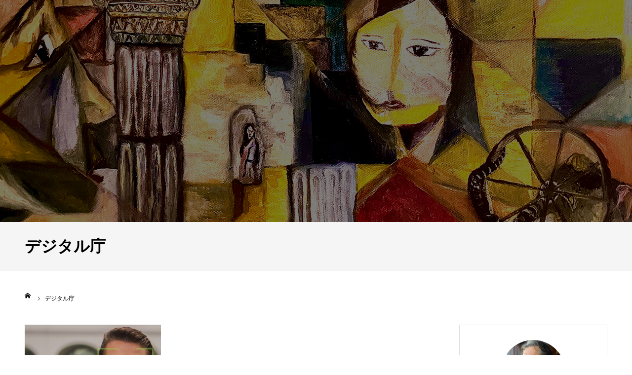

--- FILE ---
content_type: text/html; charset=UTF-8
request_url: https://yamakuseyoji.com/tag/%E3%83%87%E3%82%B8%E3%82%BF%E3%83%AB%E5%BA%81/
body_size: 10547
content:
<!DOCTYPE html>
<html class="pc" lang="ja">
<head prefix="og: http://ogp.me/ns# fb: http://ogp.me/ns/fb#">
<meta charset="UTF-8">
<!--[if IE]><meta http-equiv="X-UA-Compatible" content="IE=edge"><![endif]-->
<meta name="viewport" content="width=device-width">
<meta name="format-detection" content="telephone=no">
<title>デジタル庁に関する記事一覧</title>
<meta name="description" content="グローバル企業を支える異文化ビジネスコンサルタント">
<link rel="pingback" href="https://yamakuseyoji.com/blog/xmlrpc.php">
<link rel="shortcut icon" href="https://yamakuseyoji.com/blog/wp-content/uploads/2020/04/favicon.ico">
<meta property="og:type" content="website">
<meta property="og:url" content="https://yamakuseyoji.com/tag/%E3%83%87%E3%82%B8%E3%82%BF%E3%83%AB%E5%BA%81/">
<meta property="og:title" content="デジタル庁 &#8211; 山久瀬洋二ブログ">
<meta property="og:description" content="グローバル企業を支える異文化ビジネスコンサルタント">
<meta property="og:site_name" content="山久瀬洋二ブログ">
<meta property="og:image" content="https://yamakuseyoji.com/blog/wp-content/uploads/2020/04/org_1.png">
<meta property="og:image:secure_url" content="https://yamakuseyoji.com/blog/wp-content/uploads/2020/04/org_1.png"> 
<meta property="og:image:width" content="1200"> 
<meta property="og:image:height" content="630">
<meta property="fb:app_id" content="243799853650710">
<meta name="twitter:card" content="summary">
<meta name="twitter:site" content="@YamakuseYoji">
<meta name="twitter:creator" content="YamakuseYoji">
<meta name="twitter:title" content="デジタル庁 &#8211; 山久瀬洋二ブログ">
<meta property="twitter:description" content="グローバル企業を支える異文化ビジネスコンサルタント">
<link rel='dns-prefetch' href='//webfonts.xserver.jp' />
<link rel='dns-prefetch' href='//s.w.org' />
<link rel="alternate" type="application/rss+xml" title="山久瀬洋二ブログ &raquo; フィード" href="https://yamakuseyoji.com/feed/" />
<link rel="alternate" type="application/rss+xml" title="山久瀬洋二ブログ &raquo; コメントフィード" href="https://yamakuseyoji.com/comments/feed/" />
<link rel="alternate" type="application/rss+xml" title="山久瀬洋二ブログ &raquo; デジタル庁 タグのフィード" href="https://yamakuseyoji.com/tag/%e3%83%87%e3%82%b8%e3%82%bf%e3%83%ab%e5%ba%81/feed/" />
		<script type="text/javascript">
			window._wpemojiSettings = {"baseUrl":"https:\/\/s.w.org\/images\/core\/emoji\/12.0.0-1\/72x72\/","ext":".png","svgUrl":"https:\/\/s.w.org\/images\/core\/emoji\/12.0.0-1\/svg\/","svgExt":".svg","source":{"concatemoji":"https:\/\/yamakuseyoji.com\/blog\/wp-includes\/js\/wp-emoji-release.min.js?ver=5.4.18"}};
			/*! This file is auto-generated */
			!function(e,a,t){var n,r,o,i=a.createElement("canvas"),p=i.getContext&&i.getContext("2d");function s(e,t){var a=String.fromCharCode;p.clearRect(0,0,i.width,i.height),p.fillText(a.apply(this,e),0,0);e=i.toDataURL();return p.clearRect(0,0,i.width,i.height),p.fillText(a.apply(this,t),0,0),e===i.toDataURL()}function c(e){var t=a.createElement("script");t.src=e,t.defer=t.type="text/javascript",a.getElementsByTagName("head")[0].appendChild(t)}for(o=Array("flag","emoji"),t.supports={everything:!0,everythingExceptFlag:!0},r=0;r<o.length;r++)t.supports[o[r]]=function(e){if(!p||!p.fillText)return!1;switch(p.textBaseline="top",p.font="600 32px Arial",e){case"flag":return s([127987,65039,8205,9895,65039],[127987,65039,8203,9895,65039])?!1:!s([55356,56826,55356,56819],[55356,56826,8203,55356,56819])&&!s([55356,57332,56128,56423,56128,56418,56128,56421,56128,56430,56128,56423,56128,56447],[55356,57332,8203,56128,56423,8203,56128,56418,8203,56128,56421,8203,56128,56430,8203,56128,56423,8203,56128,56447]);case"emoji":return!s([55357,56424,55356,57342,8205,55358,56605,8205,55357,56424,55356,57340],[55357,56424,55356,57342,8203,55358,56605,8203,55357,56424,55356,57340])}return!1}(o[r]),t.supports.everything=t.supports.everything&&t.supports[o[r]],"flag"!==o[r]&&(t.supports.everythingExceptFlag=t.supports.everythingExceptFlag&&t.supports[o[r]]);t.supports.everythingExceptFlag=t.supports.everythingExceptFlag&&!t.supports.flag,t.DOMReady=!1,t.readyCallback=function(){t.DOMReady=!0},t.supports.everything||(n=function(){t.readyCallback()},a.addEventListener?(a.addEventListener("DOMContentLoaded",n,!1),e.addEventListener("load",n,!1)):(e.attachEvent("onload",n),a.attachEvent("onreadystatechange",function(){"complete"===a.readyState&&t.readyCallback()})),(n=t.source||{}).concatemoji?c(n.concatemoji):n.wpemoji&&n.twemoji&&(c(n.twemoji),c(n.wpemoji)))}(window,document,window._wpemojiSettings);
		</script>
		<style type="text/css">
img.wp-smiley,
img.emoji {
	display: inline !important;
	border: none !important;
	box-shadow: none !important;
	height: 1em !important;
	width: 1em !important;
	margin: 0 .07em !important;
	vertical-align: -0.1em !important;
	background: none !important;
	padding: 0 !important;
}
</style>
	<link rel='stylesheet' id='style-css'  href='https://yamakuseyoji.com/blog/wp-content/themes/agenda_tcd059/style.css?ver=1.3.2' type='text/css' media='all' />
<link rel='stylesheet' id='wp-block-library-css'  href='https://yamakuseyoji.com/blog/wp-includes/css/dist/block-library/style.min.css?ver=5.4.18' type='text/css' media='all' />
<script type='text/javascript' src='https://yamakuseyoji.com/blog/wp-includes/js/jquery/jquery.js?ver=1.12.4-wp'></script>
<script type='text/javascript' src='https://yamakuseyoji.com/blog/wp-includes/js/jquery/jquery-migrate.min.js?ver=1.4.1'></script>
<script type='text/javascript' src='//webfonts.xserver.jp/js/xserver.js?ver=1.2.4'></script>
<link rel='https://api.w.org/' href='https://yamakuseyoji.com/wp-json/' />

<link rel="stylesheet" href="https://yamakuseyoji.com/blog/wp-content/themes/agenda_tcd059/css/design-plus.css?ver=1.3.2">
<link rel="stylesheet" href="https://yamakuseyoji.com/blog/wp-content/themes/agenda_tcd059/css/sns-botton.css?ver=1.3.2">
<link rel="stylesheet" media="screen and (max-width:1260px)" href="https://yamakuseyoji.com/blog/wp-content/themes/agenda_tcd059/css/responsive.css?ver=1.3.2">
<link rel="stylesheet" media="screen and (max-width:1260px)" href="https://yamakuseyoji.com/blog/wp-content/themes/agenda_tcd059/css/footer-bar.css?ver=1.3.2">

<script src="https://yamakuseyoji.com/blog/wp-content/themes/agenda_tcd059/js/jquery.easing.1.3.js?ver=1.3.2"></script>
<script src="https://yamakuseyoji.com/blog/wp-content/themes/agenda_tcd059/js/jscript.js?ver=1.3.2"></script>
<script src="https://yamakuseyoji.com/blog/wp-content/themes/agenda_tcd059/js/comment.js?ver=1.3.2"></script>
<script src="https://yamakuseyoji.com/blog/wp-content/themes/agenda_tcd059/js/header_fix.js?ver=1.3.2"></script>
<script src="https://yamakuseyoji.com/blog/wp-content/themes/agenda_tcd059/js/mobile_header_fix.js?ver=1.3.2"></script>


<style type="text/css">

body, input, textarea { font-family: Arial, "ヒラギノ角ゴ ProN W3", "Hiragino Kaku Gothic ProN", "メイリオ", Meiryo, sans-serif; }

.rich_font, .p-vertical { font-family: Arial, "ヒラギノ角ゴ ProN W3", "Hiragino Kaku Gothic ProN", "メイリオ", Meiryo, sans-serif; }


#header_image_for_404 .headline { font-family: "Times New Roman" , "游明朝" , "Yu Mincho" , "游明朝体" , "YuMincho" , "ヒラギノ明朝 Pro W3" , "Hiragino Mincho Pro" , "HiraMinProN-W3" , "HGS明朝E" , "ＭＳ Ｐ明朝" , "MS PMincho" , serif; font-weight:500; }






#page_header_catch { font-size:36px; color:#FFFFFF; background:rgba(3,75,69,0.5); }
.mobile #page_header_catch { font-size:20px; }
#page_header_title { font-size:32px; }
.mobile #page_header_title { font-size:18px; }
#post_title { font-size:32px; color:#000000; }
.post_content { font-size:16px; color:#333333; }
.mobile #post_title { font-size:18px; }
.mobile .post_content { font-size:16px; }


.c-pw__btn { background: #0e2d5b; }
.post_content a, .post_content a:hover { color: #0085e5; }


#related_post .image img, .styled_post_list1 .image img, .styled_post_list2 .image img, .widget_tab_post_list .image img, .index_post_image img
{
  width:100%; height:auto;
  -webkit-transition: transform  0.75s ease;
  transition: transform  0.75s ease;
}
#related_post .image:hover img, .styled_post_list1 .image:hover img, .styled_post_list2 .image:hover img, .widget_tab_post_list .image:hover img, .index_post_image:hover img
{
  -webkit-transform: scale(1.2);
  transform: scale(1.2);
}



body, a, #previous_next_post a:hover
  { color: #000000; }

.side_widget .styled_post_list1 .title:hover, .page_post_list .meta a:hover, .page_post_list .headline,
  .slider_main .caption .title a:hover, #comment_header ul li a:hover, #header_text .logo a:hover, #bread_crumb li.home a:hover:before, #post_title_area .meta li a:hover
    { color: #0e2d5b; }

.pc #global_menu ul ul a, .next_page_link a:hover, .collapse_category_list li a:hover .count, .pb_spec_table_button a:hover,
  #wp-calendar td a:hover, #wp-calendar #prev a:hover, #wp-calendar #next a:hover, .mobile #global_menu li a:hover, #mobile_menu .close_button:hover,
    #post_pagination p, .page_navi span.current, .tcd_user_profile_widget .button a:hover, #return_top a, #p_readmore .button,
      #header_slider .slick-dots button:hover::before, #header_slider .slick-dots .slick-active button::before
        { background-color: #0e2d5b !important; }

#comment_header ul li a:hover, #comment_header ul li.comment_switch_active a, #comment_header #comment_closed p, #post_pagination p, .page_navi span.current
  { border-color: #0e2d5b; }

.collapse_category_list li a:before
  { border-color: transparent transparent transparent #0e2d5b; }

.slider_nav .swiper-slide-active, .slider_nav .swiper-slide:hover
  { box-shadow:inset 0 0 0 5px #0e2d5b; }

a:hover, #index_news .button:hover:after, .pc #global_menu a:hover, .pc #global_menu > ul > li.active > a, .pc #global_menu > ul > li.current-menu-item > a, #bread_crumb li.home a:hover:after, #bread_crumb li a:hover, .tcd_category_list li a:hover, #report_post_meta_top a:hover
  { color: #164c9e; }

.pc #global_menu ul ul a:hover, #return_top a:hover, #post_pagination a:hover, .page_navi a:hover, #slide_menu a span.count, .tcdw_custom_drop_menu a:hover, #p_readmore .button:hover, #previous_next_page a:hover,
  .tcd_category_list li a:hover .count, #submit_comment:hover, #comment_header ul li a:hover, .widget_tab_post_list_button a:hover, .mobile #menu_button:hover
    { background-color: #164c9e !important; }

#post_pagination a:hover, .page_navi a:hover, .tcdw_custom_drop_menu a:hover, #comment_textarea textarea:focus, #guest_info input:focus, .widget_tab_post_list_button a:hover
  { border-color: #164c9e !important; }

.post_content a { color: #0085e5; }

#comment_header ul li.comment_switch_active a, #comment_header #comment_closed p { background-color: #0e2d5b !important; }
#comment_header ul li.comment_switch_active a:after, #comment_header #comment_closed p:after { border-color:#0e2d5b transparent transparent transparent; }

.side_headline { color: #FFFFFF; background: #000000;  }

.no_header_content { background:rgba(14,45,91,0.8); }

#site_wrap { display:none; }
#site_loader_overlay {
  background: #fff;
  opacity: 1;
  position: fixed;
  top: 0px;
  left: 0px;
  width: 100%;
  height: 100%;
  width: 100vw;
  height: 100vh;
  z-index: 99999;
}
#site_loader_animation {
  width: 100%;
  min-width: 160px;
  font-size: 16px;
  text-align: center;
  position: fixed;
  top: 50%;
  left: 0;
  opacity: 0;
  -ms-filter: "progid:DXImageTransform.Microsoft.Alpha(Opacity=0)";
  filter: alpha(opacity=0);
  -webkit-animation: loading-dots-fadein .5s linear forwards;
  -moz-animation: loading-dots-fadein .5s linear forwards;
  -o-animation: loading-dots-fadein .5s linear forwards;
  -ms-animation: loading-dots-fadein .5s linear forwards;
  animation: loading-dots-fadein .5s linear forwards;
}
#site_loader_animation i {
  width: .5em;
  height: .5em;
  display: inline-block;
  vertical-align: middle;
  background: #e0e0e0;
  -webkit-border-radius: 50%;
  border-radius: 50%;
  margin: 0 .25em;
  background: #15003f;
  -webkit-animation: loading-dots-middle-dots .5s linear infinite;
  -moz-animation: loading-dots-middle-dots .5s linear infinite;
  -ms-animation: loading-dots-middle-dots .5s linear infinite;
  -o-animation: loading-dots-middle-dots .5s linear infinite;
  animation: loading-dots-middle-dots .5s linear infinite;
}
#site_loader_animation i:first-child {
  -webkit-animation: loading-dots-first-dot .5s infinite;
  -moz-animation: loading-dots-first-dot .5s linear infinite;
  -ms-animation: loading-dots-first-dot .5s linear infinite;
  -o-animation: loading-dots-first-dot .5s linear infinite;
  animation: loading-dots-first-dot .5s linear infinite;
  -ms-filter: "progid:DXImageTransform.Microsoft.Alpha(Opacity=0)";
  opacity: 0;
  filter: alpha(opacity=0);
  -webkit-transform: translate(-1em);
  -moz-transform: translate(-1em);
  -ms-transform: translate(-1em);
  -o-transform: translate(-1em);
  transform: translate(-1em);
}
#site_loader_animation i:last-child {
  -webkit-animation: loading-dots-last-dot .5s linear infinite;
  -moz-animation: loading-dots-last-dot .5s linear infinite;
  -ms-animation: loading-dots-last-dot .5s linear infinite;
  -o-animation: loading-dots-last-dot .5s linear infinite;
  animation: loading-dots-last-dot .5s linear infinite;
}
@-webkit-keyframes loading-dots-fadein{100%{opacity:1;-ms-filter:none;filter:none}}
@-moz-keyframes loading-dots-fadein{100%{opacity:1;-ms-filter:none;filter:none}}
@-o-keyframes loading-dots-fadein{100%{opacity:1;-ms-filter:none;filter:none}}
@keyframes loading-dots-fadein{100%{opacity:1;-ms-filter:none;filter:none}}
@-webkit-keyframes loading-dots-first-dot{100%{-webkit-transform:translate(1em);-moz-transform:translate(1em);-o-transform:translate(1em);-ms-transform:translate(1em);transform:translate(1em);opacity:1;-ms-filter:none;filter:none}}
@-moz-keyframes loading-dots-first-dot{100%{-webkit-transform:translate(1em);-moz-transform:translate(1em);-o-transform:translate(1em);-ms-transform:translate(1em);transform:translate(1em);opacity:1;-ms-filter:none;filter:none}}
@-o-keyframes loading-dots-first-dot{100%{-webkit-transform:translate(1em);-moz-transform:translate(1em);-o-transform:translate(1em);-ms-transform:translate(1em);transform:translate(1em);opacity:1;-ms-filter:none;filter:none}}
@keyframes loading-dots-first-dot{100%{-webkit-transform:translate(1em);-moz-transform:translate(1em);-o-transform:translate(1em);-ms-transform:translate(1em);transform:translate(1em);opacity:1;-ms-filter:none;filter:none}}
@-webkit-keyframes loading-dots-middle-dots{100%{-webkit-transform:translate(1em);-moz-transform:translate(1em);-o-transform:translate(1em);-ms-transform:translate(1em);transform:translate(1em)}}
@-moz-keyframes loading-dots-middle-dots{100%{-webkit-transform:translate(1em);-moz-transform:translate(1em);-o-transform:translate(1em);-ms-transform:translate(1em);transform:translate(1em)}}
@-o-keyframes loading-dots-middle-dots{100%{-webkit-transform:translate(1em);-moz-transform:translate(1em);-o-transform:translate(1em);-ms-transform:translate(1em);transform:translate(1em)}}
@keyframes loading-dots-middle-dots{100%{-webkit-transform:translate(1em);-moz-transform:translate(1em);-o-transform:translate(1em);-ms-transform:translate(1em);transform:translate(1em)}}
@-webkit-keyframes loading-dots-last-dot{100%{-webkit-transform:translate(2em);-moz-transform:translate(2em);-o-transform:translate(2em);-ms-transform:translate(2em);transform:translate(2em);opacity:0;-ms-filter:"progid:DXImageTransform.Microsoft.Alpha(Opacity=0)";filter:alpha(opacity=0)}}
@-moz-keyframes loading-dots-last-dot{100%{-webkit-transform:translate(2em);-moz-transform:translate(2em);-o-transform:translate(2em);-ms-transform:translate(2em);transform:translate(2em);opacity:0;-ms-filter:"progid:DXImageTransform.Microsoft.Alpha(Opacity=0)";filter:alpha(opacity=0)}}
@-o-keyframes loading-dots-last-dot{100%{-webkit-transform:translate(2em);-moz-transform:translate(2em);-o-transform:translate(2em);-ms-transform:translate(2em);transform:translate(2em);opacity:0;-ms-filter:"progid:DXImageTransform.Microsoft.Alpha(Opacity=0)";filter:alpha(opacity=0)}}
@keyframes loading-dots-last-dot{100%{-webkit-transform:translate(2em);-moz-transform:translate(2em);-o-transform:translate(2em);-ms-transform:translate(2em);transform:translate(2em);opacity:0;-ms-filter:"progid:DXImageTransform.Microsoft.Alpha(Opacity=0)";filter:alpha(opacity=0)}}
@media only screen and (max-width: 767px) {
  #site_loader_animation i  { width: 0.25em; height: 0.25em; margin: 0 0.125em; }
}


div{
  line-height:2;
}

.tcd_banner_widget a {margin:0 auto 20px;width: 100%;max-width:100%;}
@media screen and (max-width:1260px) {#blog_list .image {width: 100%;max-height: 112px;}}
@media screen and (max-width: 500px){#blog_list .title_area {height: 155px;}}
#blog_list .meta li a:first-of-type {display: inline;line-height: 1.5;}
</style>


<script type="text/javascript">
window.onbeforeunload = function() {
};
window.onunload = function() {
};
window.addEventListener("pageshow", function(evt) {
    if (evt.persisted) {
        window.location.reload();
    }
}, false);
</script>

</head>
<body id="body" class="archive tag tag-2280 fix_top mobile_header_fix">

<div id="site_loader_overlay">
 <div id="site_loader_animation">
    <i></i><i></i><i></i><i></i>
   </div>
</div>

<div id="container">

 <div id="header" class="no_border">
  <div id="header_inner" class="clearfix">
   <div id="header_logo">
    <div id="logo_image">
 <h1 class="logo">
  <a href="https://yamakuseyoji.com/" title="山久瀬洋二ブログ">
      <img class="pc_logo_image" src="https://yamakuseyoji.com/blog/wp-content/uploads/2020/04/logo.png?1768715899" alt="山久瀬洋二ブログ" title="山久瀬洋二ブログ" width="289" height="71" />
         <img class="mobile_logo_image" src="https://yamakuseyoji.com/blog/wp-content/uploads/2020/04/logo_sp@2x.png?1768715899" alt="山久瀬洋二ブログ" title="山久瀬洋二ブログ" width="240" height="40" />
     </a>
 </h1>
</div>
   </div>
      <div id="global_menu">
    <ul id="menu-global" class="menu"><li id="menu-item-9004" class="menu-item menu-item-type-post_type menu-item-object-page menu-item-home menu-item-9004"><a href="https://yamakuseyoji.com/">トップページ</a></li>
<li id="menu-item-9005" class="menu-item menu-item-type-post_type menu-item-object-page current_page_parent menu-item-has-children menu-item-9005"><a href="https://yamakuseyoji.com/%e3%83%96%e3%83%ad%e3%82%b0%e4%b8%80%e8%a6%a7/">ブログ</a>
<ul class="sub-menu">
	<li id="menu-item-9862" class="menu-item menu-item-type-taxonomy menu-item-object-category menu-item-9862"><a href="https://yamakuseyoji.com/category/world_view_yamakuse/">Yamakuse Yoji’s World View 時事解説</a></li>
	<li id="menu-item-9007" class="menu-item menu-item-type-taxonomy menu-item-object-category menu-item-9007"><a href="https://yamakuseyoji.com/category/global_intersection/">世界の心の交差点で 〜コミュニケーションと誤解の背景〜</a></li>
	<li id="menu-item-9008" class="menu-item menu-item-type-taxonomy menu-item-object-category menu-item-9008"><a href="https://yamakuseyoji.com/category/overcome_cross_cultural_communication/">その一言が！乗り越えよう異文化摩擦</a></li>
	<li id="menu-item-9010" class="menu-item menu-item-type-taxonomy menu-item-object-category menu-item-9010"><a href="https://yamakuseyoji.com/category/communication_skills/">英語力より大事なコミュニケーションのノウハウ</a></li>
	<li id="menu-item-9011" class="menu-item menu-item-type-taxonomy menu-item-object-category menu-item-9011"><a href="https://yamakuseyoji.com/category/personal/">山久瀬洋二の履歴と日常</a></li>
	<li id="menu-item-9012" class="menu-item menu-item-type-taxonomy menu-item-object-category menu-item-9012"><a href="https://yamakuseyoji.com/category/english_phrases/">英語で一言</a></li>
	<li id="menu-item-9015" class="menu-item menu-item-type-taxonomy menu-item-object-category menu-item-9015"><a href="https://yamakuseyoji.com/category/esl/">英語教育について思うこと</a></li>
</ul>
</li>
<li id="menu-item-9003" class="menu-item menu-item-type-post_type menu-item-object-page menu-item-9003"><a href="https://yamakuseyoji.com/profile/">プロフィール</a></li>
<li id="menu-item-9002" class="menu-item menu-item-type-post_type menu-item-object-page menu-item-9002"><a href="https://yamakuseyoji.com/contact/">お問い合わせ</a></li>
</ul>   </div>
   <a href="#" id="menu_button"><span>menu</span></a>
     </div><!-- END #header_inner -->
 </div><!-- END #header -->

 
 <div id="main_contents" class="clearfix">
<div id="page_header" style="background:url(https://yamakuseyoji.com/blog/wp-content/uploads/2020/04/main_s_01.jpg) no-repeat center center; background-size:cover;">
   <div id="page_header_overlay" style="background:rgba(0,0,0,0.5);"></div>
 </div>
<h3 id="page_header_title" class="rich_font"><span>デジタル庁</span></h3>

<div id="bread_crumb">

<ul class="clearfix" itemscope itemtype="http://schema.org/BreadcrumbList">
 <li itemprop="itemListElement" itemscope itemtype="http://schema.org/ListItem" class="home"><a itemprop="item" href="https://yamakuseyoji.com/"><span itemprop="name">ホーム</span></a><meta itemprop="position" content="1"></li>
 <li class="last" itemprop="itemListElement" itemscope itemtype="http://schema.org/ListItem"><span itemprop="name">デジタル庁</span><meta itemprop="position" content="2"></li>
</ul>

</div>

<div id="main_col" class="clearfix">

 <div id="left_col">

 
  <div id="blog_list" class="clearfix">
  <div class="post_list clearfix">
      <article class="item clearfix">
    <a class="image index_post_image" href="https://yamakuseyoji.com/2022/04/12/clearview-ais_facial-recognition/" title="若きウクライナ副首相のとった21世紀の戦略とは"><img width="554" height="380" src="https://yamakuseyoji.com/blog/wp-content/uploads/2022/04/AI-facial-554x380.jpg" class="attachment-size4 size-size4 wp-post-image" alt="" /></a>
    <div class="title_area">
     <h4 class="title"><a href="https://yamakuseyoji.com/2022/04/12/clearview-ais_facial-recognition/" title="若きウクライナ副首相のとった21世紀の戦略とは">若きウクライナ副首相のとった21世紀の戦略とは</a></h4>
     <ul class="meta clearfix">
      <li class="date"><time class="entry-date updated" datetime="2022-04-12T12:10:36+09:00">2022.04.12</time></li>
      <li class="category"><a href="https://yamakuseyoji.com/category/world_view_yamakuse/" rel="category tag">Yamakuse Yoji’s World View 時事解説</a></li>
     </ul>
    </div>
   </article>
     </div><!-- END .post_list -->
 </div><!-- #blog_list -->
  
 
 </div><!-- END #left_col -->

 <div id="side_col">
<div class="side_widget clearfix tcd_user_profile_widget" id="tcd_user_profile_widget-2">
  <a class="user_avatar" href="/profile"><img src="https://yamakuseyoji.com/blog/wp-content/uploads/2020/04/Q28OXskr_400x400-400x400.jpg" alt="" /></a>  <p class="user_desc">山久瀬洋二 (やまくせ ようじ)・異文化ビジネスコンサルタント

英語を通した人と人とのコミュニケーションを追求。言葉以上に大切な、相手の文化や背景を尊重して、ビジネスや国際交流の活性化に取り組んでいる。</p>  <p class="button"><a href="/profile">PROFILE</a></p>  </div>
<div class="side_widget clearfix tcdw_category_list_widget" id="tcdw_category_list_widget-3">
<h3 class="side_headline"><span>カテゴリー</span></h3><ul class="tcd_category_list clearfix">
 	<li class="cat-item cat-item-1543"><a href="https://yamakuseyoji.com/category/world_view_yamakuse/">Yamakuse Yoji’s World View 時事解説</a>
</li>
	<li class="cat-item cat-item-46"><a href="https://yamakuseyoji.com/category/overcome_cross_cultural_communication/">その一言が！乗り越えよう異文化摩擦</a>
</li>
	<li class="cat-item cat-item-1308"><a href="https://yamakuseyoji.com/category/global_intersection/">世界の心の交差点で 〜コミュニケーションと誤解の背景〜</a>
</li>
	<li class="cat-item cat-item-21"><a href="https://yamakuseyoji.com/category/personal/">山久瀬洋二の履歴と日常</a>
</li>
	<li class="cat-item cat-item-17"><a href="https://yamakuseyoji.com/category/reflections_on_japan_from_abroad/">海外から見た日本</a>
</li>
	<li class="cat-item cat-item-71"><a href="https://yamakuseyoji.com/category/japanese_culture/">英語でどう語る？「日本の文化」</a>
</li>
	<li class="cat-item cat-item-70"><a href="https://yamakuseyoji.com/category/english_phrases/">英語で一言</a>
</li>
	<li class="cat-item cat-item-1307"><a href="https://yamakuseyoji.com/category/communication_skills/">英語力より大事なコミュニケーションのノウハウ</a>
</li>
	<li class="cat-item cat-item-3"><a href="https://yamakuseyoji.com/category/esl/">英語教育について思うこと</a>
</li>
	<li class="cat-item cat-item-19"><a href="https://yamakuseyoji.com/category/english_expressions_and_culture/">英語表現に見る文化</a>
</li>
</ul>
</div>
<div class="side_widget clearfix widget_search" id="search-3">
<form role="search" method="get" id="searchform" class="searchform" action="https://yamakuseyoji.com/">
				<div>
					<label class="screen-reader-text" for="s">検索:</label>
					<input type="text" value="" name="s" id="s" />
					<input type="submit" id="searchsubmit" value="検索" />
				</div>
			</form></div>
<div class="side_widget clearfix tcd_banner_widget" id="tcd_banner_widget-3">
<a class="banner_item" href="https://itepexamjapan.com/">
 <p class="title"></p>
  <img class="image" src="https://yamakuseyoji.com/blog/wp-content/uploads/2020/04/bn_itep.png" alt="">
</a>
<a class="banner_item" href="https://www.youtube.com/user/ibcpublishing/videos?view_as=subscriber">
 <p class="title"></p>
  <img class="image" src="https://yamakuseyoji.com/blog/wp-content/uploads/2020/07/bn_youtube.png" alt="">
</a>
<a class="banner_item" href="https://www.mag2.com/m/0001604656.html">
 <p class="title"></p>
  <img class="image" src="https://yamakuseyoji.com/blog/wp-content/uploads/2021/12/mag2021_m.png" alt="">
</a>
</div>
<div class="side_widget clearfix widget_media_video" id="media_video-4">
<div style="width:100%;" class="wp-video"><!--[if lt IE 9]><script>document.createElement('video');</script><![endif]-->
<video class="wp-video-shortcode" id="video-10546-1" preload="metadata" controls="controls"><source type="video/youtube" src="https://www.youtube.com/watch?v=xZptmxuTOi4&#038;_=1" /><a href="https://www.youtube.com/watch?v=xZptmxuTOi4">https://www.youtube.com/watch?v=xZptmxuTOi4</a></video></div></div>
</div>

</div><!-- END #main_col -->


 </div><!-- END #main_contents -->


  <div id="footer_banner" style="background:#f5f5f5;">
  <div id="footer_banner_inner" class="clearfix">
    <div class="item">
   <a href="https://itepexamjapan.com" target="_blank">
    <h3 class="title"></h3>
            <img class="image" src="https://yamakuseyoji.com/blog/wp-content/uploads/2020/04/bn_itep2@2x.png" alt="" title="" />
       </a>
  </div>
    <div class="item">
   <a href="https://ibcpub.co.jp" target="_blank">
    <h3 class="title"></h3>
            <img class="image" src="https://yamakuseyoji.com/blog/wp-content/uploads/2020/04/bn_ibc@2x.png" alt="" title="" />
       </a>
  </div>
    <div class="item">
   <a href="https://www.youtube.com/user/ibcpublishing/videos?view_as=subscriber" target="_blank">
    <h3 class="title"></h3>
            <img class="image" src="https://yamakuseyoji.com/blog/wp-content/uploads/2020/04/bn_youtube2@2x.png" alt="" title="" />
       </a>
  </div>
    </div>
 </div><!-- END #footer_banner -->
 

 <div id="footer_bottom" class="clearfix">

    <div id="footer_info">
   <div id="footer_logo_image" class="footer_logo">
 <h3 class="logo">
  <a href="https://yamakuseyoji.com/" title="山久瀬洋二ブログ">
      <img class="pc_logo_image" src="https://yamakuseyoji.com/blog/wp-content/uploads/2020/04/logo.png?1768715899" alt="山久瀬洋二ブログ" title="山久瀬洋二ブログ" width="289" height="71" />
     </a>
 </h3>
</div>
         <ul id="footer_social_link" class="clearfix">
        <li class="twitter"><a class="target_blank" href="https://twitter.com/YamakuseYoji"><span>Twitter</span></a></li>    <li class="insta"><a class="target_blank" href="https://www.instagram.com/yojiyamakuse/"><span>Instagram</span></a></li>                    <li class="rss"><a class="target_blank" href="https://yamakuseyoji.com/feed/"><span>RSS</span></a></li>   </ul>
     </div>

      <div id="footer_menu_left" class="footer_menu">
   <ul id="menu-footer2" class="menu"><li id="menu-item-9054" class="menu-item menu-item-type-custom menu-item-object-custom menu-item-9054"><a href="https://www.ibcpub.co.jp/">IBCパブリッシング</a></li>
<li id="menu-item-9055" class="menu-item menu-item-type-custom menu-item-object-custom menu-item-9055"><a href="https://www.ecatexam.com/">E-CAT</a></li>
<li id="menu-item-9056" class="menu-item menu-item-type-custom menu-item-object-custom menu-item-9056"><a href="https://itepexamjapan.com">iTEP Japan</a></li>
<li id="menu-item-9057" class="menu-item menu-item-type-custom menu-item-object-custom menu-item-9057"><a href="https://ibc-intercultural-solutions.com/">IBC Global Communication Center</a></li>
</ul>  </div>
    
    <div class="footer_widget" id="footer_widget">
   <div class="side_widget clearfix tcdw_archive_list_widget" id="tcdw_archive_list_widget-3">
		<div class="p-dropdown">
			<div class="p-dropdown__title">アーカイブ</div>
			<ul class="p-dropdown__list">
					<li><a href='https://yamakuseyoji.com/2026/01/'>2026年1月</a></li>
	<li><a href='https://yamakuseyoji.com/2025/12/'>2025年12月</a></li>
	<li><a href='https://yamakuseyoji.com/2025/11/'>2025年11月</a></li>
	<li><a href='https://yamakuseyoji.com/2025/10/'>2025年10月</a></li>
	<li><a href='https://yamakuseyoji.com/2025/09/'>2025年9月</a></li>
	<li><a href='https://yamakuseyoji.com/2025/08/'>2025年8月</a></li>
	<li><a href='https://yamakuseyoji.com/2025/07/'>2025年7月</a></li>
	<li><a href='https://yamakuseyoji.com/2025/06/'>2025年6月</a></li>
	<li><a href='https://yamakuseyoji.com/2025/05/'>2025年5月</a></li>
	<li><a href='https://yamakuseyoji.com/2025/04/'>2025年4月</a></li>
	<li><a href='https://yamakuseyoji.com/2025/03/'>2025年3月</a></li>
	<li><a href='https://yamakuseyoji.com/2025/02/'>2025年2月</a></li>
	<li><a href='https://yamakuseyoji.com/2025/01/'>2025年1月</a></li>
	<li><a href='https://yamakuseyoji.com/2024/12/'>2024年12月</a></li>
	<li><a href='https://yamakuseyoji.com/2024/11/'>2024年11月</a></li>
	<li><a href='https://yamakuseyoji.com/2024/10/'>2024年10月</a></li>
	<li><a href='https://yamakuseyoji.com/2024/09/'>2024年9月</a></li>
	<li><a href='https://yamakuseyoji.com/2024/08/'>2024年8月</a></li>
	<li><a href='https://yamakuseyoji.com/2024/07/'>2024年7月</a></li>
	<li><a href='https://yamakuseyoji.com/2024/06/'>2024年6月</a></li>
	<li><a href='https://yamakuseyoji.com/2024/05/'>2024年5月</a></li>
	<li><a href='https://yamakuseyoji.com/2024/04/'>2024年4月</a></li>
	<li><a href='https://yamakuseyoji.com/2024/03/'>2024年3月</a></li>
	<li><a href='https://yamakuseyoji.com/2024/02/'>2024年2月</a></li>
	<li><a href='https://yamakuseyoji.com/2024/01/'>2024年1月</a></li>
	<li><a href='https://yamakuseyoji.com/2023/12/'>2023年12月</a></li>
	<li><a href='https://yamakuseyoji.com/2023/11/'>2023年11月</a></li>
	<li><a href='https://yamakuseyoji.com/2023/10/'>2023年10月</a></li>
	<li><a href='https://yamakuseyoji.com/2023/09/'>2023年9月</a></li>
	<li><a href='https://yamakuseyoji.com/2023/08/'>2023年8月</a></li>
	<li><a href='https://yamakuseyoji.com/2023/07/'>2023年7月</a></li>
	<li><a href='https://yamakuseyoji.com/2023/06/'>2023年6月</a></li>
	<li><a href='https://yamakuseyoji.com/2023/05/'>2023年5月</a></li>
	<li><a href='https://yamakuseyoji.com/2023/04/'>2023年4月</a></li>
	<li><a href='https://yamakuseyoji.com/2023/03/'>2023年3月</a></li>
	<li><a href='https://yamakuseyoji.com/2023/02/'>2023年2月</a></li>
	<li><a href='https://yamakuseyoji.com/2023/01/'>2023年1月</a></li>
	<li><a href='https://yamakuseyoji.com/2022/12/'>2022年12月</a></li>
	<li><a href='https://yamakuseyoji.com/2022/11/'>2022年11月</a></li>
	<li><a href='https://yamakuseyoji.com/2022/10/'>2022年10月</a></li>
	<li><a href='https://yamakuseyoji.com/2022/09/'>2022年9月</a></li>
	<li><a href='https://yamakuseyoji.com/2022/08/'>2022年8月</a></li>
	<li><a href='https://yamakuseyoji.com/2022/07/'>2022年7月</a></li>
	<li><a href='https://yamakuseyoji.com/2022/06/'>2022年6月</a></li>
	<li><a href='https://yamakuseyoji.com/2022/05/'>2022年5月</a></li>
	<li><a href='https://yamakuseyoji.com/2022/04/'>2022年4月</a></li>
	<li><a href='https://yamakuseyoji.com/2022/03/'>2022年3月</a></li>
	<li><a href='https://yamakuseyoji.com/2022/02/'>2022年2月</a></li>
	<li><a href='https://yamakuseyoji.com/2022/01/'>2022年1月</a></li>
	<li><a href='https://yamakuseyoji.com/2021/12/'>2021年12月</a></li>
	<li><a href='https://yamakuseyoji.com/2021/11/'>2021年11月</a></li>
	<li><a href='https://yamakuseyoji.com/2021/10/'>2021年10月</a></li>
	<li><a href='https://yamakuseyoji.com/2021/09/'>2021年9月</a></li>
	<li><a href='https://yamakuseyoji.com/2021/08/'>2021年8月</a></li>
	<li><a href='https://yamakuseyoji.com/2021/07/'>2021年7月</a></li>
	<li><a href='https://yamakuseyoji.com/2021/06/'>2021年6月</a></li>
	<li><a href='https://yamakuseyoji.com/2021/05/'>2021年5月</a></li>
	<li><a href='https://yamakuseyoji.com/2021/04/'>2021年4月</a></li>
	<li><a href='https://yamakuseyoji.com/2021/03/'>2021年3月</a></li>
	<li><a href='https://yamakuseyoji.com/2021/02/'>2021年2月</a></li>
	<li><a href='https://yamakuseyoji.com/2021/01/'>2021年1月</a></li>
	<li><a href='https://yamakuseyoji.com/2020/12/'>2020年12月</a></li>
	<li><a href='https://yamakuseyoji.com/2020/11/'>2020年11月</a></li>
	<li><a href='https://yamakuseyoji.com/2020/10/'>2020年10月</a></li>
	<li><a href='https://yamakuseyoji.com/2020/09/'>2020年9月</a></li>
	<li><a href='https://yamakuseyoji.com/2020/08/'>2020年8月</a></li>
	<li><a href='https://yamakuseyoji.com/2020/07/'>2020年7月</a></li>
	<li><a href='https://yamakuseyoji.com/2020/06/'>2020年6月</a></li>
	<li><a href='https://yamakuseyoji.com/2020/05/'>2020年5月</a></li>
	<li><a href='https://yamakuseyoji.com/2020/04/'>2020年4月</a></li>
	<li><a href='https://yamakuseyoji.com/2020/03/'>2020年3月</a></li>
	<li><a href='https://yamakuseyoji.com/2020/02/'>2020年2月</a></li>
	<li><a href='https://yamakuseyoji.com/2020/01/'>2020年1月</a></li>
	<li><a href='https://yamakuseyoji.com/2019/12/'>2019年12月</a></li>
	<li><a href='https://yamakuseyoji.com/2019/11/'>2019年11月</a></li>
	<li><a href='https://yamakuseyoji.com/2019/10/'>2019年10月</a></li>
	<li><a href='https://yamakuseyoji.com/2019/09/'>2019年9月</a></li>
	<li><a href='https://yamakuseyoji.com/2019/08/'>2019年8月</a></li>
	<li><a href='https://yamakuseyoji.com/2019/07/'>2019年7月</a></li>
	<li><a href='https://yamakuseyoji.com/2019/06/'>2019年6月</a></li>
	<li><a href='https://yamakuseyoji.com/2019/05/'>2019年5月</a></li>
	<li><a href='https://yamakuseyoji.com/2019/04/'>2019年4月</a></li>
	<li><a href='https://yamakuseyoji.com/2019/03/'>2019年3月</a></li>
	<li><a href='https://yamakuseyoji.com/2019/02/'>2019年2月</a></li>
	<li><a href='https://yamakuseyoji.com/2019/01/'>2019年1月</a></li>
	<li><a href='https://yamakuseyoji.com/2018/12/'>2018年12月</a></li>
	<li><a href='https://yamakuseyoji.com/2018/11/'>2018年11月</a></li>
	<li><a href='https://yamakuseyoji.com/2018/10/'>2018年10月</a></li>
	<li><a href='https://yamakuseyoji.com/2018/09/'>2018年9月</a></li>
	<li><a href='https://yamakuseyoji.com/2018/08/'>2018年8月</a></li>
	<li><a href='https://yamakuseyoji.com/2018/07/'>2018年7月</a></li>
	<li><a href='https://yamakuseyoji.com/2018/06/'>2018年6月</a></li>
	<li><a href='https://yamakuseyoji.com/2018/05/'>2018年5月</a></li>
	<li><a href='https://yamakuseyoji.com/2018/04/'>2018年4月</a></li>
	<li><a href='https://yamakuseyoji.com/2018/03/'>2018年3月</a></li>
	<li><a href='https://yamakuseyoji.com/2018/02/'>2018年2月</a></li>
	<li><a href='https://yamakuseyoji.com/2018/01/'>2018年1月</a></li>
	<li><a href='https://yamakuseyoji.com/2017/12/'>2017年12月</a></li>
	<li><a href='https://yamakuseyoji.com/2017/11/'>2017年11月</a></li>
	<li><a href='https://yamakuseyoji.com/2017/10/'>2017年10月</a></li>
	<li><a href='https://yamakuseyoji.com/2017/09/'>2017年9月</a></li>
	<li><a href='https://yamakuseyoji.com/2017/08/'>2017年8月</a></li>
	<li><a href='https://yamakuseyoji.com/2017/07/'>2017年7月</a></li>
	<li><a href='https://yamakuseyoji.com/2017/06/'>2017年6月</a></li>
	<li><a href='https://yamakuseyoji.com/2017/05/'>2017年5月</a></li>
	<li><a href='https://yamakuseyoji.com/2017/04/'>2017年4月</a></li>
	<li><a href='https://yamakuseyoji.com/2017/03/'>2017年3月</a></li>
	<li><a href='https://yamakuseyoji.com/2017/02/'>2017年2月</a></li>
	<li><a href='https://yamakuseyoji.com/2017/01/'>2017年1月</a></li>
	<li><a href='https://yamakuseyoji.com/2016/12/'>2016年12月</a></li>
	<li><a href='https://yamakuseyoji.com/2016/11/'>2016年11月</a></li>
	<li><a href='https://yamakuseyoji.com/2016/10/'>2016年10月</a></li>
	<li><a href='https://yamakuseyoji.com/2016/09/'>2016年9月</a></li>
	<li><a href='https://yamakuseyoji.com/2016/08/'>2016年8月</a></li>
	<li><a href='https://yamakuseyoji.com/2016/07/'>2016年7月</a></li>
	<li><a href='https://yamakuseyoji.com/2016/06/'>2016年6月</a></li>
	<li><a href='https://yamakuseyoji.com/2016/05/'>2016年5月</a></li>
	<li><a href='https://yamakuseyoji.com/2016/04/'>2016年4月</a></li>
	<li><a href='https://yamakuseyoji.com/2016/03/'>2016年3月</a></li>
	<li><a href='https://yamakuseyoji.com/2016/02/'>2016年2月</a></li>
	<li><a href='https://yamakuseyoji.com/2016/01/'>2016年1月</a></li>
	<li><a href='https://yamakuseyoji.com/2015/12/'>2015年12月</a></li>
	<li><a href='https://yamakuseyoji.com/2015/11/'>2015年11月</a></li>
	<li><a href='https://yamakuseyoji.com/2015/10/'>2015年10月</a></li>
	<li><a href='https://yamakuseyoji.com/2015/09/'>2015年9月</a></li>
	<li><a href='https://yamakuseyoji.com/2015/08/'>2015年8月</a></li>
	<li><a href='https://yamakuseyoji.com/2015/07/'>2015年7月</a></li>
	<li><a href='https://yamakuseyoji.com/2015/06/'>2015年6月</a></li>
	<li><a href='https://yamakuseyoji.com/2015/05/'>2015年5月</a></li>
	<li><a href='https://yamakuseyoji.com/2015/04/'>2015年4月</a></li>
	<li><a href='https://yamakuseyoji.com/2015/03/'>2015年3月</a></li>
	<li><a href='https://yamakuseyoji.com/2015/02/'>2015年2月</a></li>
	<li><a href='https://yamakuseyoji.com/2015/01/'>2015年1月</a></li>
	<li><a href='https://yamakuseyoji.com/2014/12/'>2014年12月</a></li>
	<li><a href='https://yamakuseyoji.com/2014/11/'>2014年11月</a></li>
	<li><a href='https://yamakuseyoji.com/2014/10/'>2014年10月</a></li>
	<li><a href='https://yamakuseyoji.com/2014/09/'>2014年9月</a></li>
	<li><a href='https://yamakuseyoji.com/2014/08/'>2014年8月</a></li>
	<li><a href='https://yamakuseyoji.com/2014/07/'>2014年7月</a></li>
	<li><a href='https://yamakuseyoji.com/2014/06/'>2014年6月</a></li>
	<li><a href='https://yamakuseyoji.com/2014/05/'>2014年5月</a></li>
	<li><a href='https://yamakuseyoji.com/2014/04/'>2014年4月</a></li>
	<li><a href='https://yamakuseyoji.com/2014/03/'>2014年3月</a></li>
	<li><a href='https://yamakuseyoji.com/2014/02/'>2014年2月</a></li>
	<li><a href='https://yamakuseyoji.com/2014/01/'>2014年1月</a></li>
	<li><a href='https://yamakuseyoji.com/2013/12/'>2013年12月</a></li>
	<li><a href='https://yamakuseyoji.com/2013/11/'>2013年11月</a></li>
	<li><a href='https://yamakuseyoji.com/2013/10/'>2013年10月</a></li>
	<li><a href='https://yamakuseyoji.com/2013/09/'>2013年9月</a></li>
	<li><a href='https://yamakuseyoji.com/2013/08/'>2013年8月</a></li>
	<li><a href='https://yamakuseyoji.com/2013/07/'>2013年7月</a></li>
	<li><a href='https://yamakuseyoji.com/2013/06/'>2013年6月</a></li>
	<li><a href='https://yamakuseyoji.com/2013/05/'>2013年5月</a></li>
	<li><a href='https://yamakuseyoji.com/2013/04/'>2013年4月</a></li>
	<li><a href='https://yamakuseyoji.com/2013/03/'>2013年3月</a></li>
	<li><a href='https://yamakuseyoji.com/2013/02/'>2013年2月</a></li>
	<li><a href='https://yamakuseyoji.com/2013/01/'>2013年1月</a></li>
	<li><a href='https://yamakuseyoji.com/2012/12/'>2012年12月</a></li>
	<li><a href='https://yamakuseyoji.com/2012/11/'>2012年11月</a></li>
	<li><a href='https://yamakuseyoji.com/2012/10/'>2012年10月</a></li>
	<li><a href='https://yamakuseyoji.com/2012/09/'>2012年9月</a></li>
	<li><a href='https://yamakuseyoji.com/2012/08/'>2012年8月</a></li>
	<li><a href='https://yamakuseyoji.com/2012/07/'>2012年7月</a></li>
	<li><a href='https://yamakuseyoji.com/2012/06/'>2012年6月</a></li>
	<li><a href='https://yamakuseyoji.com/2012/05/'>2012年5月</a></li>
	<li><a href='https://yamakuseyoji.com/2012/04/'>2012年4月</a></li>
	<li><a href='https://yamakuseyoji.com/2012/03/'>2012年3月</a></li>
	<li><a href='https://yamakuseyoji.com/2012/02/'>2012年2月</a></li>
	<li><a href='https://yamakuseyoji.com/2012/01/'>2012年1月</a></li>
	<li><a href='https://yamakuseyoji.com/2011/12/'>2011年12月</a></li>
	<li><a href='https://yamakuseyoji.com/2011/08/'>2011年8月</a></li>
	<li><a href='https://yamakuseyoji.com/2011/04/'>2011年4月</a></li>
			</ul>
		</div>
</div>
<div class="side_widget clearfix tcdw_menu_widget" id="tcdw_menu_widget-4">

<div class="menu1">
  <div class="menu-footer1-container"><ul id="menu-footer1" class="menu"><li id="menu-item-9026" class="menu-item menu-item-type-post_type menu-item-object-page menu-item-9026"><a href="https://yamakuseyoji.com/profile/">プロフィール</a></li>
<li id="menu-item-9025" class="menu-item menu-item-type-post_type menu-item-object-page menu-item-9025"><a href="https://yamakuseyoji.com/contact/">お問い合わせ</a></li>
</ul></div></div>

</div>
  </div>
  
 </div><!-- END #footer_bottom -->

 <p id="copyright">© Yoji Yamakuse All Rights Reserved. 無断転載禁止</p>

 <div id="return_top">
  <a href="#body"><span>PAGE TOP</span></a>
 </div>


 

</div><!-- #container -->


<script>

 
 jQuery(document).ready(function($){

  function after_load() {
    $('#site_loader_spinner').delay(300).fadeOut(600);
    $('#site_loader_overlay').delay(600).fadeOut(900);
        $('#header').addClass('animate2');
    $('#page_header_catch').addClass('animate2');
    $('#page_header_no_image #page_header_title').addClass('animate2');
          }

  $(window).load(function () {
    after_load();
  });

  $(function(){
    setTimeout(function(){
      if( $('#site_loader_overlay').is(':visible') ) {
        after_load();
      }
    }, 7000);
  });

 });

</script>


<link rel='stylesheet' id='mediaelement-css'  href='https://yamakuseyoji.com/blog/wp-includes/js/mediaelement/mediaelementplayer-legacy.min.css?ver=4.2.13-9993131' type='text/css' media='all' />
<link rel='stylesheet' id='wp-mediaelement-css'  href='https://yamakuseyoji.com/blog/wp-includes/js/mediaelement/wp-mediaelement.min.css?ver=5.4.18' type='text/css' media='all' />
<script type='text/javascript' src='https://yamakuseyoji.com/blog/wp-includes/js/wp-embed.min.js?ver=5.4.18'></script>
<script type='text/javascript'>
var mejsL10n = {"language":"ja","strings":{"mejs.download-file":"\u30d5\u30a1\u30a4\u30eb\u3092\u30c0\u30a6\u30f3\u30ed\u30fc\u30c9","mejs.install-flash":"\u3054\u5229\u7528\u306e\u30d6\u30e9\u30a6\u30b6\u30fc\u306f Flash Player \u304c\u7121\u52b9\u306b\u306a\u3063\u3066\u3044\u308b\u304b\u3001\u30a4\u30f3\u30b9\u30c8\u30fc\u30eb\u3055\u308c\u3066\u3044\u307e\u305b\u3093\u3002Flash Player \u30d7\u30e9\u30b0\u30a4\u30f3\u3092\u6709\u52b9\u306b\u3059\u308b\u304b\u3001\u6700\u65b0\u30d0\u30fc\u30b8\u30e7\u30f3\u3092 https:\/\/get.adobe.com\/jp\/flashplayer\/ \u304b\u3089\u30a4\u30f3\u30b9\u30c8\u30fc\u30eb\u3057\u3066\u304f\u3060\u3055\u3044\u3002","mejs.fullscreen":"\u30d5\u30eb\u30b9\u30af\u30ea\u30fc\u30f3","mejs.play":"\u518d\u751f","mejs.pause":"\u505c\u6b62","mejs.time-slider":"\u30bf\u30a4\u30e0\u30b9\u30e9\u30a4\u30c0\u30fc","mejs.time-help-text":"1\u79d2\u9032\u3080\u306b\u306f\u5de6\u53f3\u77e2\u5370\u30ad\u30fc\u3092\u300110\u79d2\u9032\u3080\u306b\u306f\u4e0a\u4e0b\u77e2\u5370\u30ad\u30fc\u3092\u4f7f\u3063\u3066\u304f\u3060\u3055\u3044\u3002","mejs.live-broadcast":"\u751f\u653e\u9001","mejs.volume-help-text":"\u30dc\u30ea\u30e5\u30fc\u30e0\u8abf\u7bc0\u306b\u306f\u4e0a\u4e0b\u77e2\u5370\u30ad\u30fc\u3092\u4f7f\u3063\u3066\u304f\u3060\u3055\u3044\u3002","mejs.unmute":"\u30df\u30e5\u30fc\u30c8\u89e3\u9664","mejs.mute":"\u30df\u30e5\u30fc\u30c8","mejs.volume-slider":"\u30dc\u30ea\u30e5\u30fc\u30e0\u30b9\u30e9\u30a4\u30c0\u30fc","mejs.video-player":"\u52d5\u753b\u30d7\u30ec\u30fc\u30e4\u30fc","mejs.audio-player":"\u97f3\u58f0\u30d7\u30ec\u30fc\u30e4\u30fc","mejs.captions-subtitles":"\u30ad\u30e3\u30d7\u30b7\u30e7\u30f3\/\u5b57\u5e55","mejs.captions-chapters":"\u30c1\u30e3\u30d7\u30bf\u30fc","mejs.none":"\u306a\u3057","mejs.afrikaans":"\u30a2\u30d5\u30ea\u30ab\u30fc\u30f3\u30b9\u8a9e","mejs.albanian":"\u30a2\u30eb\u30d0\u30cb\u30a2\u8a9e","mejs.arabic":"\u30a2\u30e9\u30d3\u30a2\u8a9e","mejs.belarusian":"\u30d9\u30e9\u30eb\u30fc\u30b7\u8a9e","mejs.bulgarian":"\u30d6\u30eb\u30ac\u30ea\u30a2\u8a9e","mejs.catalan":"\u30ab\u30bf\u30ed\u30cb\u30a2\u8a9e","mejs.chinese":"\u4e2d\u56fd\u8a9e","mejs.chinese-simplified":"\u4e2d\u56fd\u8a9e (\u7c21\u4f53\u5b57)","mejs.chinese-traditional":"\u4e2d\u56fd\u8a9e (\u7e41\u4f53\u5b57)","mejs.croatian":"\u30af\u30ed\u30a2\u30c1\u30a2\u8a9e","mejs.czech":"\u30c1\u30a7\u30b3\u8a9e","mejs.danish":"\u30c7\u30f3\u30de\u30fc\u30af\u8a9e","mejs.dutch":"\u30aa\u30e9\u30f3\u30c0\u8a9e","mejs.english":"\u82f1\u8a9e","mejs.estonian":"\u30a8\u30b9\u30c8\u30cb\u30a2\u8a9e","mejs.filipino":"\u30d5\u30a3\u30ea\u30d4\u30f3\u8a9e","mejs.finnish":"\u30d5\u30a3\u30f3\u30e9\u30f3\u30c9\u8a9e","mejs.french":"\u30d5\u30e9\u30f3\u30b9\u8a9e","mejs.galician":"\u30ac\u30ea\u30b7\u30a2\u8a9e","mejs.german":"\u30c9\u30a4\u30c4\u8a9e","mejs.greek":"\u30ae\u30ea\u30b7\u30e3\u8a9e","mejs.haitian-creole":"\u30cf\u30a4\u30c1\u8a9e","mejs.hebrew":"\u30d8\u30d6\u30e9\u30a4\u8a9e","mejs.hindi":"\u30d2\u30f3\u30c7\u30a3\u30fc\u8a9e","mejs.hungarian":"\u30cf\u30f3\u30ac\u30ea\u30fc\u8a9e","mejs.icelandic":"\u30a2\u30a4\u30b9\u30e9\u30f3\u30c9\u8a9e","mejs.indonesian":"\u30a4\u30f3\u30c9\u30cd\u30b7\u30a2\u8a9e","mejs.irish":"\u30a2\u30a4\u30eb\u30e9\u30f3\u30c9\u8a9e","mejs.italian":"\u30a4\u30bf\u30ea\u30a2\u8a9e","mejs.japanese":"\u65e5\u672c\u8a9e","mejs.korean":"\u97d3\u56fd\u8a9e","mejs.latvian":"\u30e9\u30c8\u30d3\u30a2\u8a9e","mejs.lithuanian":"\u30ea\u30c8\u30a2\u30cb\u30a2\u8a9e","mejs.macedonian":"\u30de\u30b1\u30c9\u30cb\u30a2\u8a9e","mejs.malay":"\u30de\u30ec\u30fc\u8a9e","mejs.maltese":"\u30de\u30eb\u30bf\u8a9e","mejs.norwegian":"\u30ce\u30eb\u30a6\u30a7\u30fc\u8a9e","mejs.persian":"\u30da\u30eb\u30b7\u30a2\u8a9e","mejs.polish":"\u30dd\u30fc\u30e9\u30f3\u30c9\u8a9e","mejs.portuguese":"\u30dd\u30eb\u30c8\u30ac\u30eb\u8a9e","mejs.romanian":"\u30eb\u30fc\u30de\u30cb\u30a2\u8a9e","mejs.russian":"\u30ed\u30b7\u30a2\u8a9e","mejs.serbian":"\u30bb\u30eb\u30d3\u30a2\u8a9e","mejs.slovak":"\u30b9\u30ed\u30d0\u30ad\u30a2\u8a9e","mejs.slovenian":"\u30b9\u30ed\u30d9\u30cb\u30a2\u8a9e","mejs.spanish":"\u30b9\u30da\u30a4\u30f3\u8a9e","mejs.swahili":"\u30b9\u30ef\u30d2\u30ea\u8a9e","mejs.swedish":"\u30b9\u30a6\u30a7\u30fc\u30c7\u30f3\u8a9e","mejs.tagalog":"\u30bf\u30ac\u30ed\u30b0\u8a9e","mejs.thai":"\u30bf\u30a4\u8a9e","mejs.turkish":"\u30c8\u30eb\u30b3\u8a9e","mejs.ukrainian":"\u30a6\u30af\u30e9\u30a4\u30ca\u8a9e","mejs.vietnamese":"\u30d9\u30c8\u30ca\u30e0\u8a9e","mejs.welsh":"\u30a6\u30a7\u30fc\u30eb\u30ba\u8a9e","mejs.yiddish":"\u30a4\u30c7\u30a3\u30c3\u30b7\u30e5\u8a9e"}};
</script>
<script type='text/javascript' src='https://yamakuseyoji.com/blog/wp-includes/js/mediaelement/mediaelement-and-player.min.js?ver=4.2.13-9993131'></script>
<script type='text/javascript' src='https://yamakuseyoji.com/blog/wp-includes/js/mediaelement/mediaelement-migrate.min.js?ver=5.4.18'></script>
<script type='text/javascript'>
/* <![CDATA[ */
var _wpmejsSettings = {"pluginPath":"\/blog\/wp-includes\/js\/mediaelement\/","classPrefix":"mejs-","stretching":"responsive"};
/* ]]> */
</script>
<script type='text/javascript' src='https://yamakuseyoji.com/blog/wp-includes/js/mediaelement/wp-mediaelement.min.js?ver=5.4.18'></script>
<script type='text/javascript' src='https://yamakuseyoji.com/blog/wp-includes/js/mediaelement/renderers/vimeo.min.js?ver=4.2.13-9993131'></script>
</body>
</html>